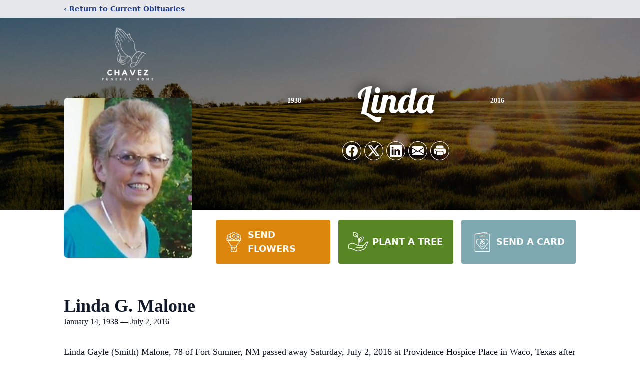

--- FILE ---
content_type: text/html; charset=utf-8
request_url: https://www.google.com/recaptcha/enterprise/anchor?ar=1&k=6Le8yQIkAAAAAFPjcF0Mgf2fX55R-idmrl8UGFCU&co=aHR0cHM6Ly93d3cuY2hhdmV6ZnVuZXJhbGhvbWUuY29tOjQ0Mw..&hl=en&type=image&v=PoyoqOPhxBO7pBk68S4YbpHZ&theme=light&size=invisible&badge=bottomright&anchor-ms=20000&execute-ms=30000&cb=9fs3d8pp0gf1
body_size: 48648
content:
<!DOCTYPE HTML><html dir="ltr" lang="en"><head><meta http-equiv="Content-Type" content="text/html; charset=UTF-8">
<meta http-equiv="X-UA-Compatible" content="IE=edge">
<title>reCAPTCHA</title>
<style type="text/css">
/* cyrillic-ext */
@font-face {
  font-family: 'Roboto';
  font-style: normal;
  font-weight: 400;
  font-stretch: 100%;
  src: url(//fonts.gstatic.com/s/roboto/v48/KFO7CnqEu92Fr1ME7kSn66aGLdTylUAMa3GUBHMdazTgWw.woff2) format('woff2');
  unicode-range: U+0460-052F, U+1C80-1C8A, U+20B4, U+2DE0-2DFF, U+A640-A69F, U+FE2E-FE2F;
}
/* cyrillic */
@font-face {
  font-family: 'Roboto';
  font-style: normal;
  font-weight: 400;
  font-stretch: 100%;
  src: url(//fonts.gstatic.com/s/roboto/v48/KFO7CnqEu92Fr1ME7kSn66aGLdTylUAMa3iUBHMdazTgWw.woff2) format('woff2');
  unicode-range: U+0301, U+0400-045F, U+0490-0491, U+04B0-04B1, U+2116;
}
/* greek-ext */
@font-face {
  font-family: 'Roboto';
  font-style: normal;
  font-weight: 400;
  font-stretch: 100%;
  src: url(//fonts.gstatic.com/s/roboto/v48/KFO7CnqEu92Fr1ME7kSn66aGLdTylUAMa3CUBHMdazTgWw.woff2) format('woff2');
  unicode-range: U+1F00-1FFF;
}
/* greek */
@font-face {
  font-family: 'Roboto';
  font-style: normal;
  font-weight: 400;
  font-stretch: 100%;
  src: url(//fonts.gstatic.com/s/roboto/v48/KFO7CnqEu92Fr1ME7kSn66aGLdTylUAMa3-UBHMdazTgWw.woff2) format('woff2');
  unicode-range: U+0370-0377, U+037A-037F, U+0384-038A, U+038C, U+038E-03A1, U+03A3-03FF;
}
/* math */
@font-face {
  font-family: 'Roboto';
  font-style: normal;
  font-weight: 400;
  font-stretch: 100%;
  src: url(//fonts.gstatic.com/s/roboto/v48/KFO7CnqEu92Fr1ME7kSn66aGLdTylUAMawCUBHMdazTgWw.woff2) format('woff2');
  unicode-range: U+0302-0303, U+0305, U+0307-0308, U+0310, U+0312, U+0315, U+031A, U+0326-0327, U+032C, U+032F-0330, U+0332-0333, U+0338, U+033A, U+0346, U+034D, U+0391-03A1, U+03A3-03A9, U+03B1-03C9, U+03D1, U+03D5-03D6, U+03F0-03F1, U+03F4-03F5, U+2016-2017, U+2034-2038, U+203C, U+2040, U+2043, U+2047, U+2050, U+2057, U+205F, U+2070-2071, U+2074-208E, U+2090-209C, U+20D0-20DC, U+20E1, U+20E5-20EF, U+2100-2112, U+2114-2115, U+2117-2121, U+2123-214F, U+2190, U+2192, U+2194-21AE, U+21B0-21E5, U+21F1-21F2, U+21F4-2211, U+2213-2214, U+2216-22FF, U+2308-230B, U+2310, U+2319, U+231C-2321, U+2336-237A, U+237C, U+2395, U+239B-23B7, U+23D0, U+23DC-23E1, U+2474-2475, U+25AF, U+25B3, U+25B7, U+25BD, U+25C1, U+25CA, U+25CC, U+25FB, U+266D-266F, U+27C0-27FF, U+2900-2AFF, U+2B0E-2B11, U+2B30-2B4C, U+2BFE, U+3030, U+FF5B, U+FF5D, U+1D400-1D7FF, U+1EE00-1EEFF;
}
/* symbols */
@font-face {
  font-family: 'Roboto';
  font-style: normal;
  font-weight: 400;
  font-stretch: 100%;
  src: url(//fonts.gstatic.com/s/roboto/v48/KFO7CnqEu92Fr1ME7kSn66aGLdTylUAMaxKUBHMdazTgWw.woff2) format('woff2');
  unicode-range: U+0001-000C, U+000E-001F, U+007F-009F, U+20DD-20E0, U+20E2-20E4, U+2150-218F, U+2190, U+2192, U+2194-2199, U+21AF, U+21E6-21F0, U+21F3, U+2218-2219, U+2299, U+22C4-22C6, U+2300-243F, U+2440-244A, U+2460-24FF, U+25A0-27BF, U+2800-28FF, U+2921-2922, U+2981, U+29BF, U+29EB, U+2B00-2BFF, U+4DC0-4DFF, U+FFF9-FFFB, U+10140-1018E, U+10190-1019C, U+101A0, U+101D0-101FD, U+102E0-102FB, U+10E60-10E7E, U+1D2C0-1D2D3, U+1D2E0-1D37F, U+1F000-1F0FF, U+1F100-1F1AD, U+1F1E6-1F1FF, U+1F30D-1F30F, U+1F315, U+1F31C, U+1F31E, U+1F320-1F32C, U+1F336, U+1F378, U+1F37D, U+1F382, U+1F393-1F39F, U+1F3A7-1F3A8, U+1F3AC-1F3AF, U+1F3C2, U+1F3C4-1F3C6, U+1F3CA-1F3CE, U+1F3D4-1F3E0, U+1F3ED, U+1F3F1-1F3F3, U+1F3F5-1F3F7, U+1F408, U+1F415, U+1F41F, U+1F426, U+1F43F, U+1F441-1F442, U+1F444, U+1F446-1F449, U+1F44C-1F44E, U+1F453, U+1F46A, U+1F47D, U+1F4A3, U+1F4B0, U+1F4B3, U+1F4B9, U+1F4BB, U+1F4BF, U+1F4C8-1F4CB, U+1F4D6, U+1F4DA, U+1F4DF, U+1F4E3-1F4E6, U+1F4EA-1F4ED, U+1F4F7, U+1F4F9-1F4FB, U+1F4FD-1F4FE, U+1F503, U+1F507-1F50B, U+1F50D, U+1F512-1F513, U+1F53E-1F54A, U+1F54F-1F5FA, U+1F610, U+1F650-1F67F, U+1F687, U+1F68D, U+1F691, U+1F694, U+1F698, U+1F6AD, U+1F6B2, U+1F6B9-1F6BA, U+1F6BC, U+1F6C6-1F6CF, U+1F6D3-1F6D7, U+1F6E0-1F6EA, U+1F6F0-1F6F3, U+1F6F7-1F6FC, U+1F700-1F7FF, U+1F800-1F80B, U+1F810-1F847, U+1F850-1F859, U+1F860-1F887, U+1F890-1F8AD, U+1F8B0-1F8BB, U+1F8C0-1F8C1, U+1F900-1F90B, U+1F93B, U+1F946, U+1F984, U+1F996, U+1F9E9, U+1FA00-1FA6F, U+1FA70-1FA7C, U+1FA80-1FA89, U+1FA8F-1FAC6, U+1FACE-1FADC, U+1FADF-1FAE9, U+1FAF0-1FAF8, U+1FB00-1FBFF;
}
/* vietnamese */
@font-face {
  font-family: 'Roboto';
  font-style: normal;
  font-weight: 400;
  font-stretch: 100%;
  src: url(//fonts.gstatic.com/s/roboto/v48/KFO7CnqEu92Fr1ME7kSn66aGLdTylUAMa3OUBHMdazTgWw.woff2) format('woff2');
  unicode-range: U+0102-0103, U+0110-0111, U+0128-0129, U+0168-0169, U+01A0-01A1, U+01AF-01B0, U+0300-0301, U+0303-0304, U+0308-0309, U+0323, U+0329, U+1EA0-1EF9, U+20AB;
}
/* latin-ext */
@font-face {
  font-family: 'Roboto';
  font-style: normal;
  font-weight: 400;
  font-stretch: 100%;
  src: url(//fonts.gstatic.com/s/roboto/v48/KFO7CnqEu92Fr1ME7kSn66aGLdTylUAMa3KUBHMdazTgWw.woff2) format('woff2');
  unicode-range: U+0100-02BA, U+02BD-02C5, U+02C7-02CC, U+02CE-02D7, U+02DD-02FF, U+0304, U+0308, U+0329, U+1D00-1DBF, U+1E00-1E9F, U+1EF2-1EFF, U+2020, U+20A0-20AB, U+20AD-20C0, U+2113, U+2C60-2C7F, U+A720-A7FF;
}
/* latin */
@font-face {
  font-family: 'Roboto';
  font-style: normal;
  font-weight: 400;
  font-stretch: 100%;
  src: url(//fonts.gstatic.com/s/roboto/v48/KFO7CnqEu92Fr1ME7kSn66aGLdTylUAMa3yUBHMdazQ.woff2) format('woff2');
  unicode-range: U+0000-00FF, U+0131, U+0152-0153, U+02BB-02BC, U+02C6, U+02DA, U+02DC, U+0304, U+0308, U+0329, U+2000-206F, U+20AC, U+2122, U+2191, U+2193, U+2212, U+2215, U+FEFF, U+FFFD;
}
/* cyrillic-ext */
@font-face {
  font-family: 'Roboto';
  font-style: normal;
  font-weight: 500;
  font-stretch: 100%;
  src: url(//fonts.gstatic.com/s/roboto/v48/KFO7CnqEu92Fr1ME7kSn66aGLdTylUAMa3GUBHMdazTgWw.woff2) format('woff2');
  unicode-range: U+0460-052F, U+1C80-1C8A, U+20B4, U+2DE0-2DFF, U+A640-A69F, U+FE2E-FE2F;
}
/* cyrillic */
@font-face {
  font-family: 'Roboto';
  font-style: normal;
  font-weight: 500;
  font-stretch: 100%;
  src: url(//fonts.gstatic.com/s/roboto/v48/KFO7CnqEu92Fr1ME7kSn66aGLdTylUAMa3iUBHMdazTgWw.woff2) format('woff2');
  unicode-range: U+0301, U+0400-045F, U+0490-0491, U+04B0-04B1, U+2116;
}
/* greek-ext */
@font-face {
  font-family: 'Roboto';
  font-style: normal;
  font-weight: 500;
  font-stretch: 100%;
  src: url(//fonts.gstatic.com/s/roboto/v48/KFO7CnqEu92Fr1ME7kSn66aGLdTylUAMa3CUBHMdazTgWw.woff2) format('woff2');
  unicode-range: U+1F00-1FFF;
}
/* greek */
@font-face {
  font-family: 'Roboto';
  font-style: normal;
  font-weight: 500;
  font-stretch: 100%;
  src: url(//fonts.gstatic.com/s/roboto/v48/KFO7CnqEu92Fr1ME7kSn66aGLdTylUAMa3-UBHMdazTgWw.woff2) format('woff2');
  unicode-range: U+0370-0377, U+037A-037F, U+0384-038A, U+038C, U+038E-03A1, U+03A3-03FF;
}
/* math */
@font-face {
  font-family: 'Roboto';
  font-style: normal;
  font-weight: 500;
  font-stretch: 100%;
  src: url(//fonts.gstatic.com/s/roboto/v48/KFO7CnqEu92Fr1ME7kSn66aGLdTylUAMawCUBHMdazTgWw.woff2) format('woff2');
  unicode-range: U+0302-0303, U+0305, U+0307-0308, U+0310, U+0312, U+0315, U+031A, U+0326-0327, U+032C, U+032F-0330, U+0332-0333, U+0338, U+033A, U+0346, U+034D, U+0391-03A1, U+03A3-03A9, U+03B1-03C9, U+03D1, U+03D5-03D6, U+03F0-03F1, U+03F4-03F5, U+2016-2017, U+2034-2038, U+203C, U+2040, U+2043, U+2047, U+2050, U+2057, U+205F, U+2070-2071, U+2074-208E, U+2090-209C, U+20D0-20DC, U+20E1, U+20E5-20EF, U+2100-2112, U+2114-2115, U+2117-2121, U+2123-214F, U+2190, U+2192, U+2194-21AE, U+21B0-21E5, U+21F1-21F2, U+21F4-2211, U+2213-2214, U+2216-22FF, U+2308-230B, U+2310, U+2319, U+231C-2321, U+2336-237A, U+237C, U+2395, U+239B-23B7, U+23D0, U+23DC-23E1, U+2474-2475, U+25AF, U+25B3, U+25B7, U+25BD, U+25C1, U+25CA, U+25CC, U+25FB, U+266D-266F, U+27C0-27FF, U+2900-2AFF, U+2B0E-2B11, U+2B30-2B4C, U+2BFE, U+3030, U+FF5B, U+FF5D, U+1D400-1D7FF, U+1EE00-1EEFF;
}
/* symbols */
@font-face {
  font-family: 'Roboto';
  font-style: normal;
  font-weight: 500;
  font-stretch: 100%;
  src: url(//fonts.gstatic.com/s/roboto/v48/KFO7CnqEu92Fr1ME7kSn66aGLdTylUAMaxKUBHMdazTgWw.woff2) format('woff2');
  unicode-range: U+0001-000C, U+000E-001F, U+007F-009F, U+20DD-20E0, U+20E2-20E4, U+2150-218F, U+2190, U+2192, U+2194-2199, U+21AF, U+21E6-21F0, U+21F3, U+2218-2219, U+2299, U+22C4-22C6, U+2300-243F, U+2440-244A, U+2460-24FF, U+25A0-27BF, U+2800-28FF, U+2921-2922, U+2981, U+29BF, U+29EB, U+2B00-2BFF, U+4DC0-4DFF, U+FFF9-FFFB, U+10140-1018E, U+10190-1019C, U+101A0, U+101D0-101FD, U+102E0-102FB, U+10E60-10E7E, U+1D2C0-1D2D3, U+1D2E0-1D37F, U+1F000-1F0FF, U+1F100-1F1AD, U+1F1E6-1F1FF, U+1F30D-1F30F, U+1F315, U+1F31C, U+1F31E, U+1F320-1F32C, U+1F336, U+1F378, U+1F37D, U+1F382, U+1F393-1F39F, U+1F3A7-1F3A8, U+1F3AC-1F3AF, U+1F3C2, U+1F3C4-1F3C6, U+1F3CA-1F3CE, U+1F3D4-1F3E0, U+1F3ED, U+1F3F1-1F3F3, U+1F3F5-1F3F7, U+1F408, U+1F415, U+1F41F, U+1F426, U+1F43F, U+1F441-1F442, U+1F444, U+1F446-1F449, U+1F44C-1F44E, U+1F453, U+1F46A, U+1F47D, U+1F4A3, U+1F4B0, U+1F4B3, U+1F4B9, U+1F4BB, U+1F4BF, U+1F4C8-1F4CB, U+1F4D6, U+1F4DA, U+1F4DF, U+1F4E3-1F4E6, U+1F4EA-1F4ED, U+1F4F7, U+1F4F9-1F4FB, U+1F4FD-1F4FE, U+1F503, U+1F507-1F50B, U+1F50D, U+1F512-1F513, U+1F53E-1F54A, U+1F54F-1F5FA, U+1F610, U+1F650-1F67F, U+1F687, U+1F68D, U+1F691, U+1F694, U+1F698, U+1F6AD, U+1F6B2, U+1F6B9-1F6BA, U+1F6BC, U+1F6C6-1F6CF, U+1F6D3-1F6D7, U+1F6E0-1F6EA, U+1F6F0-1F6F3, U+1F6F7-1F6FC, U+1F700-1F7FF, U+1F800-1F80B, U+1F810-1F847, U+1F850-1F859, U+1F860-1F887, U+1F890-1F8AD, U+1F8B0-1F8BB, U+1F8C0-1F8C1, U+1F900-1F90B, U+1F93B, U+1F946, U+1F984, U+1F996, U+1F9E9, U+1FA00-1FA6F, U+1FA70-1FA7C, U+1FA80-1FA89, U+1FA8F-1FAC6, U+1FACE-1FADC, U+1FADF-1FAE9, U+1FAF0-1FAF8, U+1FB00-1FBFF;
}
/* vietnamese */
@font-face {
  font-family: 'Roboto';
  font-style: normal;
  font-weight: 500;
  font-stretch: 100%;
  src: url(//fonts.gstatic.com/s/roboto/v48/KFO7CnqEu92Fr1ME7kSn66aGLdTylUAMa3OUBHMdazTgWw.woff2) format('woff2');
  unicode-range: U+0102-0103, U+0110-0111, U+0128-0129, U+0168-0169, U+01A0-01A1, U+01AF-01B0, U+0300-0301, U+0303-0304, U+0308-0309, U+0323, U+0329, U+1EA0-1EF9, U+20AB;
}
/* latin-ext */
@font-face {
  font-family: 'Roboto';
  font-style: normal;
  font-weight: 500;
  font-stretch: 100%;
  src: url(//fonts.gstatic.com/s/roboto/v48/KFO7CnqEu92Fr1ME7kSn66aGLdTylUAMa3KUBHMdazTgWw.woff2) format('woff2');
  unicode-range: U+0100-02BA, U+02BD-02C5, U+02C7-02CC, U+02CE-02D7, U+02DD-02FF, U+0304, U+0308, U+0329, U+1D00-1DBF, U+1E00-1E9F, U+1EF2-1EFF, U+2020, U+20A0-20AB, U+20AD-20C0, U+2113, U+2C60-2C7F, U+A720-A7FF;
}
/* latin */
@font-face {
  font-family: 'Roboto';
  font-style: normal;
  font-weight: 500;
  font-stretch: 100%;
  src: url(//fonts.gstatic.com/s/roboto/v48/KFO7CnqEu92Fr1ME7kSn66aGLdTylUAMa3yUBHMdazQ.woff2) format('woff2');
  unicode-range: U+0000-00FF, U+0131, U+0152-0153, U+02BB-02BC, U+02C6, U+02DA, U+02DC, U+0304, U+0308, U+0329, U+2000-206F, U+20AC, U+2122, U+2191, U+2193, U+2212, U+2215, U+FEFF, U+FFFD;
}
/* cyrillic-ext */
@font-face {
  font-family: 'Roboto';
  font-style: normal;
  font-weight: 900;
  font-stretch: 100%;
  src: url(//fonts.gstatic.com/s/roboto/v48/KFO7CnqEu92Fr1ME7kSn66aGLdTylUAMa3GUBHMdazTgWw.woff2) format('woff2');
  unicode-range: U+0460-052F, U+1C80-1C8A, U+20B4, U+2DE0-2DFF, U+A640-A69F, U+FE2E-FE2F;
}
/* cyrillic */
@font-face {
  font-family: 'Roboto';
  font-style: normal;
  font-weight: 900;
  font-stretch: 100%;
  src: url(//fonts.gstatic.com/s/roboto/v48/KFO7CnqEu92Fr1ME7kSn66aGLdTylUAMa3iUBHMdazTgWw.woff2) format('woff2');
  unicode-range: U+0301, U+0400-045F, U+0490-0491, U+04B0-04B1, U+2116;
}
/* greek-ext */
@font-face {
  font-family: 'Roboto';
  font-style: normal;
  font-weight: 900;
  font-stretch: 100%;
  src: url(//fonts.gstatic.com/s/roboto/v48/KFO7CnqEu92Fr1ME7kSn66aGLdTylUAMa3CUBHMdazTgWw.woff2) format('woff2');
  unicode-range: U+1F00-1FFF;
}
/* greek */
@font-face {
  font-family: 'Roboto';
  font-style: normal;
  font-weight: 900;
  font-stretch: 100%;
  src: url(//fonts.gstatic.com/s/roboto/v48/KFO7CnqEu92Fr1ME7kSn66aGLdTylUAMa3-UBHMdazTgWw.woff2) format('woff2');
  unicode-range: U+0370-0377, U+037A-037F, U+0384-038A, U+038C, U+038E-03A1, U+03A3-03FF;
}
/* math */
@font-face {
  font-family: 'Roboto';
  font-style: normal;
  font-weight: 900;
  font-stretch: 100%;
  src: url(//fonts.gstatic.com/s/roboto/v48/KFO7CnqEu92Fr1ME7kSn66aGLdTylUAMawCUBHMdazTgWw.woff2) format('woff2');
  unicode-range: U+0302-0303, U+0305, U+0307-0308, U+0310, U+0312, U+0315, U+031A, U+0326-0327, U+032C, U+032F-0330, U+0332-0333, U+0338, U+033A, U+0346, U+034D, U+0391-03A1, U+03A3-03A9, U+03B1-03C9, U+03D1, U+03D5-03D6, U+03F0-03F1, U+03F4-03F5, U+2016-2017, U+2034-2038, U+203C, U+2040, U+2043, U+2047, U+2050, U+2057, U+205F, U+2070-2071, U+2074-208E, U+2090-209C, U+20D0-20DC, U+20E1, U+20E5-20EF, U+2100-2112, U+2114-2115, U+2117-2121, U+2123-214F, U+2190, U+2192, U+2194-21AE, U+21B0-21E5, U+21F1-21F2, U+21F4-2211, U+2213-2214, U+2216-22FF, U+2308-230B, U+2310, U+2319, U+231C-2321, U+2336-237A, U+237C, U+2395, U+239B-23B7, U+23D0, U+23DC-23E1, U+2474-2475, U+25AF, U+25B3, U+25B7, U+25BD, U+25C1, U+25CA, U+25CC, U+25FB, U+266D-266F, U+27C0-27FF, U+2900-2AFF, U+2B0E-2B11, U+2B30-2B4C, U+2BFE, U+3030, U+FF5B, U+FF5D, U+1D400-1D7FF, U+1EE00-1EEFF;
}
/* symbols */
@font-face {
  font-family: 'Roboto';
  font-style: normal;
  font-weight: 900;
  font-stretch: 100%;
  src: url(//fonts.gstatic.com/s/roboto/v48/KFO7CnqEu92Fr1ME7kSn66aGLdTylUAMaxKUBHMdazTgWw.woff2) format('woff2');
  unicode-range: U+0001-000C, U+000E-001F, U+007F-009F, U+20DD-20E0, U+20E2-20E4, U+2150-218F, U+2190, U+2192, U+2194-2199, U+21AF, U+21E6-21F0, U+21F3, U+2218-2219, U+2299, U+22C4-22C6, U+2300-243F, U+2440-244A, U+2460-24FF, U+25A0-27BF, U+2800-28FF, U+2921-2922, U+2981, U+29BF, U+29EB, U+2B00-2BFF, U+4DC0-4DFF, U+FFF9-FFFB, U+10140-1018E, U+10190-1019C, U+101A0, U+101D0-101FD, U+102E0-102FB, U+10E60-10E7E, U+1D2C0-1D2D3, U+1D2E0-1D37F, U+1F000-1F0FF, U+1F100-1F1AD, U+1F1E6-1F1FF, U+1F30D-1F30F, U+1F315, U+1F31C, U+1F31E, U+1F320-1F32C, U+1F336, U+1F378, U+1F37D, U+1F382, U+1F393-1F39F, U+1F3A7-1F3A8, U+1F3AC-1F3AF, U+1F3C2, U+1F3C4-1F3C6, U+1F3CA-1F3CE, U+1F3D4-1F3E0, U+1F3ED, U+1F3F1-1F3F3, U+1F3F5-1F3F7, U+1F408, U+1F415, U+1F41F, U+1F426, U+1F43F, U+1F441-1F442, U+1F444, U+1F446-1F449, U+1F44C-1F44E, U+1F453, U+1F46A, U+1F47D, U+1F4A3, U+1F4B0, U+1F4B3, U+1F4B9, U+1F4BB, U+1F4BF, U+1F4C8-1F4CB, U+1F4D6, U+1F4DA, U+1F4DF, U+1F4E3-1F4E6, U+1F4EA-1F4ED, U+1F4F7, U+1F4F9-1F4FB, U+1F4FD-1F4FE, U+1F503, U+1F507-1F50B, U+1F50D, U+1F512-1F513, U+1F53E-1F54A, U+1F54F-1F5FA, U+1F610, U+1F650-1F67F, U+1F687, U+1F68D, U+1F691, U+1F694, U+1F698, U+1F6AD, U+1F6B2, U+1F6B9-1F6BA, U+1F6BC, U+1F6C6-1F6CF, U+1F6D3-1F6D7, U+1F6E0-1F6EA, U+1F6F0-1F6F3, U+1F6F7-1F6FC, U+1F700-1F7FF, U+1F800-1F80B, U+1F810-1F847, U+1F850-1F859, U+1F860-1F887, U+1F890-1F8AD, U+1F8B0-1F8BB, U+1F8C0-1F8C1, U+1F900-1F90B, U+1F93B, U+1F946, U+1F984, U+1F996, U+1F9E9, U+1FA00-1FA6F, U+1FA70-1FA7C, U+1FA80-1FA89, U+1FA8F-1FAC6, U+1FACE-1FADC, U+1FADF-1FAE9, U+1FAF0-1FAF8, U+1FB00-1FBFF;
}
/* vietnamese */
@font-face {
  font-family: 'Roboto';
  font-style: normal;
  font-weight: 900;
  font-stretch: 100%;
  src: url(//fonts.gstatic.com/s/roboto/v48/KFO7CnqEu92Fr1ME7kSn66aGLdTylUAMa3OUBHMdazTgWw.woff2) format('woff2');
  unicode-range: U+0102-0103, U+0110-0111, U+0128-0129, U+0168-0169, U+01A0-01A1, U+01AF-01B0, U+0300-0301, U+0303-0304, U+0308-0309, U+0323, U+0329, U+1EA0-1EF9, U+20AB;
}
/* latin-ext */
@font-face {
  font-family: 'Roboto';
  font-style: normal;
  font-weight: 900;
  font-stretch: 100%;
  src: url(//fonts.gstatic.com/s/roboto/v48/KFO7CnqEu92Fr1ME7kSn66aGLdTylUAMa3KUBHMdazTgWw.woff2) format('woff2');
  unicode-range: U+0100-02BA, U+02BD-02C5, U+02C7-02CC, U+02CE-02D7, U+02DD-02FF, U+0304, U+0308, U+0329, U+1D00-1DBF, U+1E00-1E9F, U+1EF2-1EFF, U+2020, U+20A0-20AB, U+20AD-20C0, U+2113, U+2C60-2C7F, U+A720-A7FF;
}
/* latin */
@font-face {
  font-family: 'Roboto';
  font-style: normal;
  font-weight: 900;
  font-stretch: 100%;
  src: url(//fonts.gstatic.com/s/roboto/v48/KFO7CnqEu92Fr1ME7kSn66aGLdTylUAMa3yUBHMdazQ.woff2) format('woff2');
  unicode-range: U+0000-00FF, U+0131, U+0152-0153, U+02BB-02BC, U+02C6, U+02DA, U+02DC, U+0304, U+0308, U+0329, U+2000-206F, U+20AC, U+2122, U+2191, U+2193, U+2212, U+2215, U+FEFF, U+FFFD;
}

</style>
<link rel="stylesheet" type="text/css" href="https://www.gstatic.com/recaptcha/releases/PoyoqOPhxBO7pBk68S4YbpHZ/styles__ltr.css">
<script nonce="IXbRdCI7_Oj67s--cMoMFw" type="text/javascript">window['__recaptcha_api'] = 'https://www.google.com/recaptcha/enterprise/';</script>
<script type="text/javascript" src="https://www.gstatic.com/recaptcha/releases/PoyoqOPhxBO7pBk68S4YbpHZ/recaptcha__en.js" nonce="IXbRdCI7_Oj67s--cMoMFw">
      
    </script></head>
<body><div id="rc-anchor-alert" class="rc-anchor-alert"></div>
<input type="hidden" id="recaptcha-token" value="[base64]">
<script type="text/javascript" nonce="IXbRdCI7_Oj67s--cMoMFw">
      recaptcha.anchor.Main.init("[\x22ainput\x22,[\x22bgdata\x22,\x22\x22,\[base64]/[base64]/[base64]/[base64]/[base64]/[base64]/KGcoTywyNTMsTy5PKSxVRyhPLEMpKTpnKE8sMjUzLEMpLE8pKSxsKSksTykpfSxieT1mdW5jdGlvbihDLE8sdSxsKXtmb3IobD0odT1SKEMpLDApO08+MDtPLS0pbD1sPDw4fFooQyk7ZyhDLHUsbCl9LFVHPWZ1bmN0aW9uKEMsTyl7Qy5pLmxlbmd0aD4xMDQ/[base64]/[base64]/[base64]/[base64]/[base64]/[base64]/[base64]\\u003d\x22,\[base64]\\u003d\\u003d\x22,\x22wrITw5FBw6PDkn/[base64]/DgMKjw7PDthTCh8KCw5rChGDDqsKewpUvTVdQAk4mwpzDtcO3axbDqhETX8Osw69qw7A6w6dRP1PCh8OZIF7CrMKBAsOtw7bDvQZiw7/CrHJPwqZhwq3DgRfDjsOowotEGcK3woHDrcOZw5fCnMKhwopmFwXDsBNWa8O+wpLCqcK4w6PDu8KEw6jCh8KkLcOaSG/CmMOkwqwRG0Z8HcOfIH/CvMKewpLCi8OUS8KjwrvDhVXDkMKGwpLDtFd2w7fCvMK7MsOpHMOWVFhaCMKnVj1vJhjCr3V9w6ZgPwlzMcOIw4/DimPDu1TDpcOJGMOGQMO8wqfCtMKQwo3CkCcow7JKw70NTGccwoLDncKrN0AJSsOdwo5jQcKnwqjChTDDlsKWFcKTeMK3asKLWcKgw5xXwrJZw58Pw64OwqELeR3DkxfCg0l/w7Atw7YGPC/Cm8KRwoLCrsO3P3TDqQ7Dn8KlwrjCvgJVw7rDucKQK8KdY8OkwqzDpV1MwpfCqDrDnMOSwpTCs8K0FMKyHy01w5DCkWtIwogowoVWO1BWbHPDg8O7wrRBaiZLw6/Cmh/DijDDrSwmPnFULQA+wrR0w4fCjcOCwp3Cn8KRX8Olw5c5wrcfwrEmwpfDksOJwqLDrMKhPsKaMDs1YlRKX8OSw5dfw7MKwrc6wrDCqRY+bGF+d8KLO8KBSlzCjcOiYG53wrXCocOHwqTCnHHDlWPCvsOxwpvCnMKhw5M/[base64]/DgXLCqU4lbz/[base64]/DtkfCnMKpZ2NLCcK8w4Q4JHLDvsKqwpQpMm/Cs8KLQ8KmLAYeNMK3XhI3JMKTdMKkIkwZRcK8w4nDmsKkPsK6QR8Dw5fDswNVw7zCjwbChMK1w7YNJQbCjcKsR8KuOsOpU8K7GTR/[base64]/w6lowpcBQlHDq8O5RVfDjABlUMO1w4pdTVLCtH/DvsKVw6HClTvCkMKkw6xYwoLDrSxXKlk7GXhDw7Mzw43ChDbCqCjDnGZdw5tjA0cMFjjDlcOYJ8Oaw5gkNwBsYR3DtcKwY2pDeGMHTsOzbsKoAyJeWSTClcOpeMKLCWt+SSFQcwwUwp/DhBlHIcKJw7LCoRHCiCBKw6EswoksMGIuw4zCgFTCu0DDvsKIw7d4w6Y9UMO9w7ESwpHCscKJOn/DpcOdZ8KPDMKVw4vDjsOow4vCrBnDoR8aJyHCoxlYFGHClMOew5oewoTDvcKHwrzDuQs0wqwYHk7DgRoHwqHDiRXDp2NZwpXDhlXDvAfCrMKAw44uK8OnGMKqw7/Dg8KUXkYKw7DDoMOaEDkuMsOHYRvDhiwqw5rDg3RwSsOvwoMPMBrDjV5pw7vDq8OnwrwpwotgwpjDlsOvwqZnKUXCmg1IwqhGw6bCnMOLRsK/w47DiMKWIjZJw64NNsKALDjDk2tpcX3CqcKHU0TDvcKdw4fDjxd0wrjCusOnwppFw5LClsO5w5nCtcKPFsKwf2xsU8OpwoIlX2/Dr8OzwrPCmX/DisOsw4/CksKxQG5CRRHDviPCg8KDGHvClj7DjVbDrcOPw6x8wo14w7jDlsKWwonChMKvVmzDtsKow7FKBkYZwo0nHMOVasKLKsKkwo9IwqzDlcOOw5RrecKcwqTDjxspwr7Dt8Oyd8OpwrMXb8O9UcK+OcO3YcOPw4jDlnrDiMKuacKfWR/DqQfDlHtywp5nw7HDt37ChHjCqsOVecOtbhnDi8O9O8KOFsO/aCDChsOaw6XCoWdTXsO5MsKNw6jDphHDrcOTwoLCiMKWZsKgwpDCuMO1w6fDtRgTFsKsccOnMDsQQ8K/cwfDiBrDocKEfMKLYsKQwrXCksKLfzPDkMKZwrvCijNmw6jCq2YdZcOyYhhhwr3DsSfDv8KBwr/ChsOVw6liBsKawqHChcKCT8OowocawoTDhMKYwq7CmMK0DjcQwpJNSlDDjl3CtnbCqhjDkk3DrMO4bjYQw7TCiknDgxgNahHCjcOAHcOgwr3ClsKZJcOLw5HDhsOuw4pjWk40ZE4ybSMMw4DDn8O4wo3DsTsKHlM8w5HCrnliW8K/Cl09TMKnPk8/Cx3Ci8Ojw7EJIy7CtXHDm13CkMOod8OVw4wUfMOKw4jDuTvCiQPCmwbDhsKcAGs/[base64]/Dk8KnYUHDscKOwrXCpjrCgMOUBAtpUMORwqXDmmUowpzCt8Oua8K/w7lXFsKoFGzCo8K2wqLDtAzCsCEbwpMhSkhxwqzCpz5lw58Uw7rCp8Kiw4rDh8O9CFEVwoxhwqZVF8K7bUTChhLCgApAw7fCn8K7CsKyQkVLwrdSwobCowhINhwELzlQwp/[base64]/Chk9Zwq4ew5prwpYrG8OcRlcow5HDiwPCmsOywpbCkMOawqVjCgbCgns3w4rCq8OVwoxyw5hbwqrCpHzDhErCh8O8ZsKDwq80YFwrJcOZWMOPdiw2I01USMKRHMOlZMKOw4ByBFhAwr3CusK4SsOsEMK/wqPClsK2wpnCt0HDjCsxK8OmA8KEesOdIMOhK8K9w70TwrpvwrXDksK0ViwIXMKCw5HColLDvFg7H8KQA3stKVfDn00yMWfDkgTDjMOAwobCiXFuwqXChUcrbEp2XsOIw59rw6p4w5BNeVnChXASwrlbTGjCvw/[base64]/A8K/aMOAXMKgwpRIw6x6w5MOVcOhw4NCJ8OfVmpSQsOmwqI+w7DCq1czUX5sw6RFwozCgid6wp/Dm8OaaCciA8OvL3/Cnk/CtMKJcsK1NVLDizLCj8OIb8Kiw7wTwqTCu8KEAF/[base64]/wo7Cl2oNw4FHw6U9A8K4wpJ6wo3DjMOYwpAoahfDpgjCs8KscVLCq8OVJH/CqcK4wqsFf04jEAdWw4UjT8KNOE1BCHgzIMOUJ8KXw4UZYw3DkHAUw6EIwpNDw4/CsXfCs8OGbFlvPsKiGn1xFEbDsnlGB8K2w4sCTcK8NEnCo3ULAQ3DkMO/w6zCncOPwoTDkjXCicKcJGvCo8O9w4DDvMKKw6dPJVk6w44aOsObw4JywrRqKcKCcxzDisKXw6vDq8OqwqXDkjN8w6A+FcO/w6nDvQnDmsOsNcOawpxDw48Dw45cwqhPHw3Dim44wpo1QcOvwp11EsKyO8OcLzJAw5jDvQ3Ck3PDm1bDkHrCi0fDtGUFcAjCgW3DrmNZYMOowocRwqJowpsjwq1Bw4Z/[base64]/Cnj7DhgloDMOiLl3DisKKB1HDuAUZe8KFwojDrcKhXMKsH1Zuw79wH8Knw4TCvsKDw7bCnMK3bB86w6rCoyd2V8OJw43CmBw+FzXDjsKnwoMXw6jDqFtkNsKkwrzCuzDCtE5Aw5/DlsOgw5zCpsOWw6R4e8OYe10cXMOFVHJsOgchw73DqCc8wrVJwotpw4HDhgZBwoDCozZqwoFywoIgbiLDlcOzwrZgw6BbPB9Ow41ow7TChcK7GApOAFXDj0bCq8KqwrvDinofw4cbw5/DkTTDnMKIw7/CmXpaw6Z+w5safcKswrTDuQHDsGQUZXx5wozChR7Dh2/CvzxuwqPCuTnCtAEbw6ckw7XDgxPCpsOsW8OUwo7Dn8OEw6kRMhFSw7JlHcK9wqvDpEHCtcKQw4s0wqfCncKow6vCrTtjw5TDk390B8KJbltjwr3DjsK8w4rDuytRVcO4P8OLw6F7ScKHFnNdwq0Ae8ObwotJw55CwqjCknMXw4vDs8Kew6zCtMOqLmEuAsOsAR/CrmzDgBxLwrTCosKywpXDqifDusK4JwLCmsOdwqbCtcOHWCvCkk7CuHUEw6HDr8K7I8KFc8Kvw4Ibwr7DgcOxwq0mw5XCtcOFw5jChyfDl2N/[base64]/Ct8KMX2Jhw4PDvk3CgXDDtHjDrcKiwpgqw5TCiMOowqZObzZMH8OLT0w6w5bCqw5ERhViXsK0WMOpwonDswowwoPDmhN7w4LDtsOXwoB9wojCqHXCo17CrsKoU8Kgc8OWwrAHwq9uwrfCqsK9fHhNdibDj8Kkw7Few4/ChkYvw5lVMcKZwpjDpcKRHcO/worDiMK9w6s8w5ZtNn9LwoxfBTbCj17Dt8O7E0/CoHLDqwdEPMKuwozCujFMwr/CtMK9fEl1w4DCs8OLccKxdh/DsALCk08hwrJLRBHCicOwwo41c1LCrzrDscOvZB3Di8OjKhh4UsKXazk7w6rDpMOgHEcYw6ksRQokwrwSJA/DmsKowqQNJ8KYw6nCjsOCFjXCjcOkw4/CshbDtMOcw5Y6w4wYKHDCj8KFAMO2RmXDsMK3TEDCusOCw4dEfjNrw6x9SFooQMOKwrs7wqbCn8Odwr9SYDPCjU08wo9Yw7gjw6Mgw6Yzw6fCo8OWw54gUcK1FT/[base64]/wp0Ow6NKTTI9Inp6wpokVzTDjcK8w6xPwq7Co0nDlTfChcOGw63Dn2zCsMOkQMK2w6sxwqXCtlUhXBdvE8KAGDgLK8OcJMKbaQHCignDjcKNHgoIwqo7w6tRwpTDrsOkcng5a8KMw7XCmxbDpQ3Cn8OQwofCsRYIXg4yw6RJwqXCvETDiE/[base64]/CscONw7kZw7hHN8OewqvDt8K7ZsO0wo7DpHnCng7CmsO3wrTDhhIXLiBZwp3DvibDrcKHDX3DsyAJw6PCoiPDpn9Lw5NXwrjCgcO4w4dVw5HDszXDtsKmwqU0JBk6wpcFAMKqw5/Dm07Dq03Diz7Cs8Ovw7h/[base64]/b8KqbsKzwqkaeMKeSFMeJ8K6w4/DvMKgwqPCocKfw7XCvMOyIUleDkfCpsObN0wUVj4UBgcHw5DDscKNAxLCjMOPH0LCtnlqwrgww7XCqcK7w5ocLcOwwqYDehLCl8KTw69QIV/Do0Zrw7jCscOrw6jDvRfDrXrChcKzwpMYwq4HbB53w4jCmxLCiMKZwq5Rw4XCl8OvWcKswptOwqZTwpjDoXbDhcOnHVbDrMOgw6fDucONDsKow4Zkwp4bdVYbMBtlO1DDlnpbwqghw47DrMO/w4HDocOLE8O3wr0EWsO9AcOjw4nDg3FOIEfCpT7DlWrDq8KTw6/[base64]/CicODKsKrccOUb8OHwp3Cu8OEecOTw5Ejwo1OYcODwr5YwqQWYHNFwpd4wprDqsOUw6p9w53CksKSwpZHw6fCuiTDpsKKw4/Dqz1KPcK9wrzDqwN1w5JFK8OSw58TW8KdLykqw7JDOcOmIB0Ew7RJw4tjwrF6VD1FIgPDpsOTfz/Ciwpzw7jDi8KTw43DvkDDrn/CmMK4w4J4w4zDgnJIWMOgw7cTwoLClRDCjR3DicOvw5nCphXCksOHwpLDo2/DkMK5wrDCk8K5wpzDtkRxR8KLwp4fw6jCu8OfUmDCosOQCF/DsQLDlR0swqnDjx3Ds3DCrMKpPljClMK3w6NrdsK+PCASPSHDnl88wqJ2BxHDoB/DoMOgwroBwqRsw4djEMOhwrxCMsKHwqp9KBYiwqfDlsO/CMKQWzUTw5JfecONw61hBQ86w5/DgcO8w585EWTChsO4CsOewp/CncKyw7nDiznChcK2AD/[base64]/Ck8O7IcKxIsOKKcOYe8KyP3AhSw5aVFDCpMO4w4vCnn1Pw6NNwoXDosOEU8KHwpDCoQVAwqdic3vDhj/DoA4qw74KDjvCqQI3wqxvw5sPHsKeSl9TwqsDZcO4Zkh5wqs3wq/CkBEMw5BpwqFMwpjDp25LKEA3CMKyV8OTM8KpTDY9GcO3w7HDq8Ofw4RjScK+GcOOw5jDmMO5d8OEw5XCjiJLDcKLCjYMUcO0w5dWOi/CocKAw7APRERVw7JXZ8KDw5VJacORw7rDkHczdAQvwp1gwrEKGjQ3SMONI8KaChjCmMO+wrHDsxtlOsOdC0Qqwo/[base64]/V8O0Z30oA8O2w7fCjMOWCMKQw5bCrALDu8KPegDDgMKnPz99wqBQfcOtG8OgIsOOMMKowqrDrRB7woBPw505wroWw77Cg8KMwrXDkmnDl2DDpUtQfsOlb8OYwpJQw5/DhArCpMOgU8OOw40zbzRmwpQ1wrIFMsKTw4Q5GD0ow53CsFoOV8Osa0fCmTZewpwfVAbDr8OQecOIw5bCgUZNw5nCscKwblHCnl5IwqI5GMK7BsO/VxdDPsKYw6bDoMOqEgpIYTAbw5TCoxHCrB/CoMO4ZGgUGcKXQsOTwphYBMOSw4HCgDfDiFbCgB/Ch2Jiw4ZaRlgvwr3CosKjNznDg8OtwrLCnV9zwpI9w47Dhw/DvcKJC8Kdwp/Dh8Kqw7bCqlHCgsOCwoRpGXDDkcKswpPDjioPw7JHOzPDmjxKSMOCw5XDgn8Dw7tSCU/[base64]/CtMO8PCEzw5wraA7DvCzCt2wVLsOEaH/[base64]/ClCDDncKFwrtIY0ZKYC/ClcOIKMKHS8KLU8O/[base64]/[base64]/MMOewr4CwpBLJMKxwqzDhsOswolvw67CmgpjIznCjcOew6lxUMKRw7rDvcKrw5TCtA4twq5tQg0DeHoAw6Jqwo8tw7J8JcOvP8Opw7/Dr2xdOsOEw53DkcKkM3lywp7CsWrDthbDuB/[base64]/I8KcQ03DjsOkCS7DiWhebMOQwrvCvcKfQcKTQMOBwojDh2nCvAzDgh/DugbCjcOSb2k0w7QxwrLDusOsDUnDiEfDlzt3w6/CmMK6EsK/w4ARwrlAw5bDhsONV8OsEUnCkcKZw4jDigDCpXfDrcKHw7tVLcKTZmgZbcKUO8KfDsKyOFsuA8OrwoUrCWHCu8KkW8Ocw70uwp0rMFJTw4NPwpTDrsKyU8OQwpoKw5/DrcK6wpPDsXgkfsKAwoXDsV3DqcOMw543wq90wo/[base64]/ChsOwUMKKJjp5GcKTQDPDjBDDvG3DtMOzXcOSw4ByNcOWw57Dsl8ewp/DscOhb8KhwpbCiwjDikZ5wqsmw4Akwr5kwqs7w6BwTsOpEsKlw6HDvMOnZMO2MRnDuiENcMOVwq7DmMO5w7ZGW8OgPMO6wqXDtsO+LG9TwrrDjl/DpMKGCsOQwqfCnxXCvwF9SMOzMx0MJcOmw6QUw6MSwpHDrsOubzYkw5jCigLCu8OhaBwhw6PCqCXDkMObwpLDrXTCvzQFDUHDgiITHMKRwqzDkAvDpcOpQxXCnjEQPEYDC8KralDDp8O9wphsw5t6w7ZCXsKvw6XDqMOuwq/Dr0PCgxgOI8K0CsOpOFfCsMO/RQ4obMO4fWJWHTLDjsOMwrHDryvDm8KKw7MTw5Ebwrkowos6UnTCucO5OsOKCcOyWcKMSMK3w6B9wpNGWQUvd0wOw7rDhW/DjERtw7rCnsOIM34lAQ7CoMOJQhwnAcOmLmbCr8KtAVkVwrRyw67CrMO6QBbCpwzDnMK0wpLCrsKbOS/[base64]/R0nDlWszEiIpPsO6HyXDicKCw40EXzVCMBbDmsO+U8KfDMOTw4PCjsOAHxfDq37DhDMXw4HDssOZYzrCty4IQ2TDmjYWw6g8F8OgCiTCrhjDvcKRZ285C3nCnwUPw4hBV0FqwrlzwqkkS2nDpsO+w6nClmwqNsKmZMKwVMOMCFg6E8OwKcKSwrB/w5jCqwQXLTfDi2cLOMKlfHZnJFMgF01YNj7CpBTDjlDCjllbwqgiwrNXXcKBU0wjO8Osw6/CtcKNw7PClVxYw68XZMKyYMKGbHLCm0xHw4INHWDCqlvDgcOwwq3Dm01/b2HDm2lgI8OgwqB5bBs9TjsSFkBMPFnCu2zDjMKODSjDqCLDkBzCoS7DvBPDpRjCnS/Du8OAK8KEP2rDl8OEX2U0BAZ2Jz3CvUlvThF7T8Kfw4vDj8KSesKKRMOGM8KVVwoLY1dQw5HClcOAH1luw4rCrQbCuMOww4zCqx3CslhGw5Rtwr94MsKNwrzChEU5wrLCg2zCusKedcOMw7g9S8KVCyg+EsKsw78/[base64]/CmAbDsx9twq5CMzDCkMKhwrRrwqrDikPDnEpUMB9eGsOrHwACw615E8O1w4lowo11C0kLw4pTw4/DocO5bsOCwrXCmQPDsGkaQGfDncKmBSVnw6rDrjLCqsKFw4cJWyLCm8O5DDrDrMOzMkR8LsK/bcKhwrJudg/DocOaw5XDkxDCgsONZ8KubMKpU8O+XA1+DsONwqTCrGU1wqdLIXTDu0nDgSjCgcOcNyYkw4TDo8OiwrjCj8O2wpsHw68zw71Fwqd3w7sow5rDiMKhw6M5woMlVTbCncKOw6VFwqscw54bJMOAJsKXw57CuMO3w6oADF/DlsOaw7zCiSTDncKpw4vDl8ORwqcnDsOWFMKmMMOcRMKywr01U8OSaCdjw5fDghsZw7FEw6fDmS/[base64]/EMKpOCNNS8KPw4nCl8KowpNwZcKew7RBEBRHfDnDtcOWwq44w7MTOsOtw4g9VRp4JDrDijFbwp/CmcKDw7PClmcbw5AGd1LCscKMPH9Wwp7CqcKaUzwSO27DpsKbwoN3w7HDnMKBJkMDwrBkWsOMVsKaShTDmi0fw6kBw63DqcKkCsOfVB4ww4bCrX4zw6zDhMOhw5bCglgrfy/CicKpw4ROMnREEcKkDSlBw61dwqAhd33DpcOZA8OVwqpdw7FawqUVw4lOwp4DwrDCvlvCsEE9EsOsLhwsY8OVA8OYIzfClBgJJk5hGwdoEMKow4k3wo0iwpfDjcOMF8KlP8OBw4/ChsOHV2fDjsKew63DgQE4w5xrw6HCscKbKcKtCsKEHAh8wo40VMOhG0AXwqjDlyDDn3Bcwp5+GD/DksKiG2VXAh7DuMO5wpc/bMKDw5HChMOew7PDjR4gaWPCj8K7wozDtHYawqfDsMOBwpsvwoPDksKxwqvCrsK2FjcxwrjCnnrDuFUcwrrCicKCwqgdB8Kxw7J4MMKowqwEDsKlwr/ClsKvccOjQcKuw5DCi1/DoMKBw6wYacONaMKcf8OFw7/CnsO9FcOKR1XDpwIOw5Vzw5nDnsOZFcOlHMOjH8KQO2EBfA3DswbCg8KUBi9Gw6ouw53DjXB9KRXDqhtwW8O8IcOgwonDt8OPwo/CshXCjHLCiXRww4PCinfCoMOowqDDqgXDsMOkwopYw7xBw7gDw6hoJB3CqwXDmXk6w4LCjXpNJcKcwrshwpZlI8Ktw5nCuMKSCsKywrDDnzPCmiXCnSzDgcKiJT0AwpFOWlomwr/DoFwzMynCuMKLM8KnO03DvMO5DcOdVMK2UX3DvzXCvsOTdEgORsOyasObwpHDiGPDoU08wqzDlsO3LcO4woLDnlHCisOLwqHDpcOFE8KuwqrDujl9w6p2HsKqw6bDmGVGPG/DmClmw53CpcKkVsOFw5PDscKQO8OiwqBxVcOKccK7McKFH286wp85wpVjwqx0wqDDmWRgwp1jamLCqnw8wqzDmsOnUyhCYVlVATjCjsOQwpLDsixQw5ojHT5xA3BQwpgPcAUCEUNWCnTCrBJFw6vCrQTCp8Ktw7XCiEplPGU0wo/DmlXCo8Oww7Rlw7dFw6fDs8OXwp49cCTCmMO9wqI8woUtworCs8KWw6PDmD8UfSZuwqtQT3E/f3TDo8Otwq1yR0FwUXE/wovCokbDhVjDuAnDvgHDrsKPWiglw6HDvlIew5HDiMKbV2rCmMO5MsKhwqRRaMKKw7RFFhbDhGDDs1/[base64]/w5zDlFDCisO0KUsOWyrCrcKWVMOfwrrCo8ORci7CvEbDpmo0wrHCgMOMw7EZwqXCrnDDqVzDuwFfekcdEcKbV8OfS8OMw4Ifwq8fEQvDs2EKw4ZZMnbDjsOOwptAb8KJwok4Y0ZDwr1Vw4AHUMOte0jDjW8rUMKTBRRJV8KgwrMiw4DDjMOadS3Dmh/DuhnCvsOpGAbChcOrwrjDpXzCgcKzw4/Dmj1tw6/[base64]/LcKSwq/CqQRww5HCvcKTacKtw69xV8OmfzwPCBZtw7k2wpJmZ8OVD1zCqDIDdMK4w6zDtcKXw4oZLTzDisOZbUQWJ8KKwrrDqMK3w6XDgMOawpPDksOew6TCqGZCbcKqwr0wJiRQw5HCkxnCuMOzwo/[base64]/BMOxAcOvdSc0wpnCpHw0w4PCqm3DvsONUMOGZATCgMOHwqPDkMKLw7EQw4/ClcOuw6HCinVtwpxrNHjDr8KSw5DCvcKwehQKHykcw7MFT8KMwqtgBMOWwqjDicOSwqTCgsKLw6hUw63CvMOZwr4wwoxQwpfClg0NU8K4bExvw7jDu8OJwqgEw7J4w7/[base64]/wq0sIizDscOfFlcBworCqjdQZsOLHDnCnEQDc0DDtsKtOkPCpcOrwp1RwonCgsOYN8O9VAjDssOpGlRdOXEfcsKOEm4LwpZQW8OQw7LCq1h/CUrClRzChj5STsKCwot5V20nRTHCi8KHw7IzDMKGIsO/IThbw4xawpHDgjbDpMKwwoHDmsKVw7XDmy8DwpbCvEsSwq3DpcKyXsKkw4vCosK6WHbDrMKlYMKNLMKfw7RDJ8OKQl3DqMKuJxfDrcOZwqXDtsO2NsO/w5bDpxrCtMOLUcOnwpl3HmfDucOOMcO/woJ9wpR7w4loDcKTc053wphewq8fDMKaw4HDk04ueMOyWgRswrXDiMOGwrMxw6Y3w6IQwqzDicKCSsOaLMO/[base64]/CmFjDgylNw61zN8OuwoJ/McOQMMKwW8ORw6FveDDDusOGw7NdIMO5wqxoworCojpYw7XDhGZsUX1lDyLDi8Kfw5dzwqvDhsOqw747w63CvE0xw7MfQsKvQ8Odd8KOwr7Cn8KETjjCpUQLwrYhwrgwwrYgw5p5LcKRworCgxA0TcOrF07Dm8K2BkXCrVs7cWPDmg3DuRvDksK0wqI/w7V0YFHCqgI4wqbCqMK0w4pHQMKMST7DuQ3DgcOQw6cwbMOWw75WVsO3w6zClsK0w6TDs8KNwqUPw7kofMKMwrYpwqLDk2VeT8O/w5bCuRgkwqnCt8OTNxlkw58nwqfCncKNw4hMIcKgw6k5wqTCvsKNOcKSIsKsw4s5IEXClcKyw5I7fDfDgUPClwsowpvChHg6wqDCt8OND8KUPgASwoTDrcKDAE/Dh8KKO2fDq23DiTXDpAkxWcO1F8OGbMOjw6VdwqgpwozDicKYwr/CnGzDlMO2wqBNwo/Dn1zDqFVTGxAgBhzCvcKNw5ISAsKiwqN9woFUwpkdIMOkw7bCnMK2MytPC8KTwqR1w7XDkBZsHsK2XEvCosKkasKOY8KFwokQw68RVMOXGMOkTMOlwpzCkMK0w6TCg8OqPwHCscOrwpcKw4rDihN7wop8wqnDiQUbwp/[base64]/DoTtawqrCiMK3B3Q4wo99w7fDh8Oww4gcK8K8DMKMw5hCwpJYQ8K7w6DCi8Orw59CJcOQTwvCoQzDjMKeBG/CkzNcPMOVwoYyw7XCh8KPZwjClyQdFsKjBMKcFysSw70dHsO1H8OkF8OLw6VRwqxzWsO9w5saOCJqwpNTZMO2wptuw45qw73DumBnXsOowp8/wpFNw4fCusKqwpXCiMKqMMKBfgBhw7Q4P8KlwqrCly3Dk8K0wp7DusOjLg7DhRrDusKFRcOdLmMXMnI/w7vDrsOsw5Adwqdlw7Bsw7BiMV9aEkQCwrXChjFBIcOzwq/[base64]/Dl1NvNMOsI8KrwoBVwoDDtlzDvRsfw4/DlcKbFMOHAsOow4xgw5kQKcKCGTIAw5I6DT7DlcK1w6NeEMOywpLCgR5CK8Obwo7Dv8OEw6PDuVMZXsKeCsKEwq0BHVEZw78Owr3DhsKKw68BWQ3Cuh/DkMKow5NuwpJ6wqnCtzx8W8OvbjdDw5rCi37Ds8O3wrxywoLDu8OnGEwCV8Kdwr/CpcKSE8KAwqI5w7xxwoRFCcOCwrLCmcOVw7TDgcO1wrsTUcKyFyLDhXd6wo8Qw5xmPcOQAhZzMxrCksKoFF9/QXAiwp8iwoLDtwfCkzF4wrwubsOaRMOWw4BUb8OmTVQ/[base64]/DgXTCsG06F33DsgZGHsOYPsKGB1nCvQjDuMOiwqkmwqQVG0fCsMKvw6FAMXbCnVTDsG93JsKvw5nDsDx6w5TDmcOlO1gNw6XCs8OWRFXDpkoqw54aU8KifMKXw4jDpQDDk8K8wo/DuMKPwrxsWMO2wrzCjhkew43DhcO0bAnCuksQOBjCgnzDqMO6w7ZmDWXDi3LDlMOJwpgVwqzDuVDDrQ4mwrvCpRjCm8OgA3YgAnfCtyHDnsO0wpfCicKqYVjClXHCgMOEesOjw5vCujZTw7c/[base64]/[base64]/wrLCnsO4WRfCgG1Uw4jDoMO+worCjcO+ASnDtVzDt8Oqw4AGKi/DkMOxwqTCm8KvX8Kpw7UtSVvCvXESCT/DvsKfCCLDggXDoghww6ZDeBLDrnEgw5rDqywnwofCg8K/w7TCjxTDgsKtwpNZw57DtsO2w5Mbw6ppwpXCnjTCh8OAB2c+eMKpKiw1FMOWwp/CucKLw63CicODw7DCvsKDCWvDgcOuwqHDgMOaD2U8w55EFgl4McODYsOMSsOywqh4w6p2KzEOw4HCmVJXwpMNw47CsRcQw4TCt8ODwpzCjC5vYSRHUi7Co8OPDwwwwod5cMO/[base64]/[base64]/TVTDqALCu8OZwqdlSh/CtMKacTQ6Gk7Du8OmwoRlw67Dl8Ogw7bClcOwwqfCuAPCu0UvI3dKwqDCh8OyVm/[base64]/DuMKew6XCp8KWw5fDowpWSMK1Z2YBQmbDpV8IwpvDuVXCjQjCp8Otwq1gw6ksKMOcVMOqXsOmw505RQzDusO1w4lJbMO9QFrClsKNwqPDssOKCw/CtBgkdMOhw4nCv13Ch1zDgDzCoMKpMMO6wpFeHMOfXiIxHMOrw6/[base64]/dMOXMsOFVwbDnMOBUy80w7R6KMOLw7cZw5rDgsKJEBJRw78jQMKDOcKmFRXCknbCpsKHfMKHacOyUcOdaX5Kw4kmwq4Jw5lxYMOkw6bCr1DDsMOpw7/[base64]/DrzHCq1PCu8OBB8O1IF8gLlHCkcOXMnvDr8Ohw6PCj8OKAzosw6fDig3DtsKpw75/w6oNCMKOZcOgYMKtGgTDklnCpcOnHk4lw4cpwqR4wrHCuU99TnQ2AcOXw4VDeRHCtcODBcKeRcOMw4hNwrLCrx3CrkLDljzDgsKFfsKAJVc4ARx9JsKEPMKvN8OFFVIFw5HConnDhsOWfMKBw4rCiMOHwqk/esKmwrLDoATDrsKTw77CtwtUw4gCwq3CnMOnwq3ComPDiCw5wrXCoMKLw58swpnDlx0uwrrCm15sFMOKCsOEw6dyw6lDw7DCrsOWNVpEw5R2wq7DvkLDhAjDoGHDnXMow7F/bsKafl/Dnl46QnoGacK2wp7ChD5jw4XCpMOPw4LDj1d/GVs4w4zDiF7Dg30MByJrHsKFwoo4dcOow6jDuDkSOsOkwq/CqsKoacOuWsO5wopZesKyWRYxQMONw7jChsKAw7Flw4QXeHDCvXnDmMKNw63DnsO0LhlgJUcZGQ/DuBTClQ/CllcGwrTCtTrDpTDDjsOFw5Y6wqVdNz5sY8KNw43DiUgGwqvDuHMcwpLCrBABw7UQwoJqw78Rw6HCgcOjKMO0wptJZml6w6zDgn3CucK2TXdxwojCtA0yJMKBIHtkEQtLFsOrwrjCpsKuXcKcw5/DrUXDnh7Cjhsrw53CkzzDnhXDicO4fVQLworDpTzDtSnCqsKwZSg5dMKTw49TMTPDmsKtw5rCp8Kcf8Kvwrw0Zx8UVSLCqgDCm8OnVcKzfWPDtkZUfMKJwqNow7QhwpnCv8OswrfCm8KdA8O/TRbDucKawojCpFlXwpQ1TcKaw4FRXsKkKlHDsQnCrxYDK8KVUWDDqMKewrHCvXHDkT/[base64]/Cu8KWw7nDs8KfN1bDpxIlwqYzw4FOwqBGwo1LX8KhHVoyLnzCu8Kow490w4IKL8OnwqRNw5rDjSjDhsKHKMOcw4XCg8KcAMK/[base64]/wrJDw4MUHMODwonCpcKiUjPDvBgtdDLDqMObK8KywpfDlgTCrHQVZ8O/[base64]/CusO9Gi/CkUDDgcOzw43CncOxb8KJw4LDl2MIBDMwQsO0X09hNcOYGcO0FmNPwpzCi8OaQMKKU2oxwpLDkm8AwoQ6JsKdworCuV0Cw7o4IMKRw6TCgcOgwovCjMKNJsKZThRkHjPDtMOXw6IQwrdHX0Axw4rDsnjDkMKSw5DCrMOmwojCqMOQwpsgZMKYHCfCi03DlsO/woJjF8KDE1DCtg/DtcOMw4rDvsOSXh/Cp8OLEGfCjkgSVsOswrLDoMKDw7YNOkNZTRDCs8KGw4tlV8O1Iw7Ct8KpNB/CtMO7wqU7FMKLRsOxTsKQC8KBwqx4wo/Co1w1wo5pw47Dsh1vwrPCtlQ9wqXDp3hGVMOswrV/w6TDn1fCn0cswrvCksOEw7/Cm8Kdw7JRFWwkfxzDsUlff8KTW1DDvsOHWTN+RMO/[base64]/w4YVTMKPB8O/wpp7NcKOC8K6w6LCv1fCsMO1w4wJJsOyYxsbCMOMwrrClMOPw5XCuV16w6lPw47DnDs6CW95w6PCpX/[base64]/DkS/DgEkaZ8KnwrvDt8OCf8KCw4Fow5oXAkTCqMKvOSpjJzvCu1rDlsOXw5rCrMOLw5/CnsOvR8KKwq3DgDrDjVDDhG08wqnDrMKgccOhMcKKO2E+wqIrwoR7cgfDrjxaw6DCshDCt0BWwpjDozrDhUhDw4bDjHEOw74/w53DuwzCkAYxwp7CukhtHFprfXrDrjw/UMOGDlXDo8OGRcONwoBUEcKrwq7CnsO6w4LCojnCuCocbTQ7AVcbwrvDqRltC1DDoFIHw7LCgsOdwrU3D8Ovw4rDkVojXcK5Hm3CukPCt3hvwofCkMKoLwprw4fDlRvCn8OSPsONw50Uwr0+w5kCSMOkFsKiw4jDtMK3FS9/w53DjMKUw4skdsOlw5XCmgDChcKHw4USw5HDoMOKwqzCo8Kkw7zDn8K2w4Fqw5PDtsOCMGY6R8KFwrfDjMKzw5gIPDACwqZ8cmLCvivDrMO7w5bCrsKNY8KEU0nDtHUqwrIDw5JawpnCpyrDqsK7Ty/DqQbDgsKQwrLDuD7DiUTCjsOUw71EOijCuWgUwpRcw6h2w71tNcOPKQtVwrvCrMK4w7/ClQzCiwLCokXCqW7Cpzh4QsOEIVJPdsKkwpDCknEnw5bDuVXDicKYdcOnDWPCisOqw5zCunjDkABkworCphAMQ1JswqFWGcOsGMK8wrTCm2DCmErDq8KTVsKcGgVUSCEIw6bDgcKYw6LCpUhlRQnDkykmC8OMezJqYz/DgkHDrnsNw7Ucwo4TO8OvwrxAwpYEwrdhK8OcT3VuPQ/Chw/DsxcXBDkTW0HDo8Kow4Ydw7bDpcO2wopIwo3CvMK4MiFEw7/CoSjCpC9wT8OPJ8OUwqvChcKXwozDqsO+V3HDsMO+Ym/DrT9dVUhFwoFOwqcjw4TClMK9wobCn8KNwqoKQi7DnR0Uw6PCjsKeciVKw6JYw6F7w7PCksKUw4TDiMO0fxJ4wqktwosdZkjChcKDw7JvwoRfwqxvRULDtMKSBCklLh/[base64]/DtcOZwp7DqMKKGwFOw7bDsMOPwpHDpl3CuTJGwp9yTcKwYMOYw5TCmsKqwpfDlWvCosOqLMK4I8KIw73DrUNfMk5PZMOVacKaO8OywrzCnsOKwpIlw7g+wrDCjhEAw47CvR/Di3XDghrCuXt7w77DgcKXJ8KJwol1cR4kwofCg8OLLlfCuDBIwo1Aw7Z+LsK/[base64]/[base64]/DqGTDiTvCvS/Cg8O2BsKyIcOHGMK6eXDCrVN/w6DCtHAgZE0jLl/Dk1LCqR7CpMKeSUYxwp9zwqh4woPDocOVcUYVw7TDu8KBwr3DhMKdwo7DncOjTG/CnDkIOcKZwonDjx0IwrIDcGXCsxdGw7bCiMKDXB/CocK/RcO5w5jCsz1KNMOgwp3CgyBIHcOMw5EYw6xiw6HDuyDDrT9tPcObw7k8w4Bkw7F2RsOSVirDssKzw5hVasKzZsKqC0fDqMKWARMmw7wRw7TCtsKcdg3CncOFZcOgfcOjQcOIUsKzFMOwwo/[base64]/[base64]/DvSPCkMKcw5rChcKKw6UCHMOnX8K/w7XDnT/[base64]/wq/Cny/Cu8KDwpBwHcKAVUdiwr/CosK8B8KlQlVycMOMw6hGc8KUKsKKw48kNTIwTcOxHsKxwrZTDMKzdcOxw6tww73DlQnCssOnw6zClHLDmMO0El/CisKmFMKMMMOnw5XDjSZ5MMOmwrjDp8OcDcOGwqRWw4XCvRV4w444bsKywpHCq8O8XsOuV2rCg0JIeSBLFSbCnxLCisKyf0wGwrjDiXJ6wr3Dr8KQw4zCusOpMUnCpSnDtAnDjW9GGMO9NhwDwq/CisOaI8KfG0UsY8Kiw7U2w6vDncOfXMKxa0HDhh/[base64]/CmSTCmcODLxnCvsOYwqvDgV1twokew7LCnm/Ck8OEwpJew78JDArCk3TCu8OFwrZiw7TChsOawoXCqcKoVR9nwq7CmxRRCzTDvMKNKMKlOsKNwr8LdcKEI8OOwqcoMXhHMjkuwrjDpnfCnlAiFcKiNG/DpMOVP3TCjcOgBMOpw4xhCWDCig9SVzjDn111wotwwoDDrmgIw5EVJ8K2DQozBcKUw5UhwqsDCycTDsOtw4poX8KNWMOSJ8OQbgvCgMOPw5dMw6zDmsOXw4XDucO+aX3ChcKNEMKjNcK/CCDDgWfDrw\\u003d\\u003d\x22],null,[\x22conf\x22,null,\x226Le8yQIkAAAAAFPjcF0Mgf2fX55R-idmrl8UGFCU\x22,0,null,null,null,1,[21,125,63,73,95,87,41,43,42,83,102,105,109,121],[1017145,855],0,null,null,null,null,0,null,0,null,700,1,null,0,\[base64]/76lBhnEnQkZnOKMAhnM8xEZ\x22,0,1,null,null,1,null,0,0,null,null,null,0],\x22https://www.chavezfuneralhome.com:443\x22,null,[3,1,1],null,null,null,1,3600,[\x22https://www.google.com/intl/en/policies/privacy/\x22,\x22https://www.google.com/intl/en/policies/terms/\x22],\x22faw6807b3WaoAeflcj+Sfkh1Y3qGq0l3ZLJPimaczfY\\u003d\x22,1,0,null,1,1769417373111,0,0,[176],null,[219],\x22RC-62BgBNlSLNpuWQ\x22,null,null,null,null,null,\x220dAFcWeA4-DMXczPPgQbrMXVMPO_0YjSFSIssIQQDkl_XroT9o-StkskEvu8sURh1dNyacv6TIpB_g-ZkXVrckemCKXfxL6N6MPg\x22,1769500173175]");
    </script></body></html>